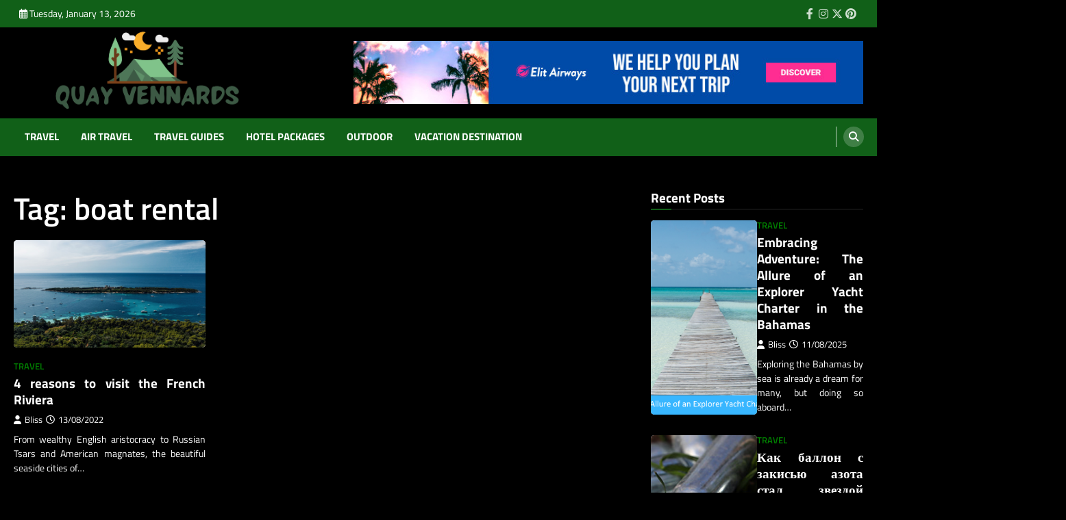

--- FILE ---
content_type: text/html; charset=UTF-8
request_url: https://www.quay-vennards.com/tag/boat-rental/
body_size: 18578
content:
<!doctype html>
<html lang="en-US" prefix="og: https://ogp.me/ns#">
<head><meta charset="UTF-8"><script>if(navigator.userAgent.match(/MSIE|Internet Explorer/i)||navigator.userAgent.match(/Trident\/7\..*?rv:11/i)){var href=document.location.href;if(!href.match(/[?&]nowprocket/)){if(href.indexOf("?")==-1){if(href.indexOf("#")==-1){document.location.href=href+"?nowprocket=1"}else{document.location.href=href.replace("#","?nowprocket=1#")}}else{if(href.indexOf("#")==-1){document.location.href=href+"&nowprocket=1"}else{document.location.href=href.replace("#","&nowprocket=1#")}}}}</script><script>class RocketLazyLoadScripts{constructor(){this.v="1.2.4",this.triggerEvents=["keydown","mousedown","mousemove","touchmove","touchstart","touchend","wheel"],this.userEventHandler=this._triggerListener.bind(this),this.touchStartHandler=this._onTouchStart.bind(this),this.touchMoveHandler=this._onTouchMove.bind(this),this.touchEndHandler=this._onTouchEnd.bind(this),this.clickHandler=this._onClick.bind(this),this.interceptedClicks=[],window.addEventListener("pageshow",t=>{this.persisted=t.persisted}),window.addEventListener("DOMContentLoaded",()=>{this._preconnect3rdParties()}),this.delayedScripts={normal:[],async:[],defer:[]},this.trash=[],this.allJQueries=[]}_addUserInteractionListener(t){if(document.hidden){t._triggerListener();return}this.triggerEvents.forEach(e=>window.addEventListener(e,t.userEventHandler,{passive:!0})),window.addEventListener("touchstart",t.touchStartHandler,{passive:!0}),window.addEventListener("mousedown",t.touchStartHandler),document.addEventListener("visibilitychange",t.userEventHandler)}_removeUserInteractionListener(){this.triggerEvents.forEach(t=>window.removeEventListener(t,this.userEventHandler,{passive:!0})),document.removeEventListener("visibilitychange",this.userEventHandler)}_onTouchStart(t){"HTML"!==t.target.tagName&&(window.addEventListener("touchend",this.touchEndHandler),window.addEventListener("mouseup",this.touchEndHandler),window.addEventListener("touchmove",this.touchMoveHandler,{passive:!0}),window.addEventListener("mousemove",this.touchMoveHandler),t.target.addEventListener("click",this.clickHandler),this._renameDOMAttribute(t.target,"onclick","rocket-onclick"),this._pendingClickStarted())}_onTouchMove(t){window.removeEventListener("touchend",this.touchEndHandler),window.removeEventListener("mouseup",this.touchEndHandler),window.removeEventListener("touchmove",this.touchMoveHandler,{passive:!0}),window.removeEventListener("mousemove",this.touchMoveHandler),t.target.removeEventListener("click",this.clickHandler),this._renameDOMAttribute(t.target,"rocket-onclick","onclick"),this._pendingClickFinished()}_onTouchEnd(){window.removeEventListener("touchend",this.touchEndHandler),window.removeEventListener("mouseup",this.touchEndHandler),window.removeEventListener("touchmove",this.touchMoveHandler,{passive:!0}),window.removeEventListener("mousemove",this.touchMoveHandler)}_onClick(t){t.target.removeEventListener("click",this.clickHandler),this._renameDOMAttribute(t.target,"rocket-onclick","onclick"),this.interceptedClicks.push(t),t.preventDefault(),t.stopPropagation(),t.stopImmediatePropagation(),this._pendingClickFinished()}_replayClicks(){window.removeEventListener("touchstart",this.touchStartHandler,{passive:!0}),window.removeEventListener("mousedown",this.touchStartHandler),this.interceptedClicks.forEach(t=>{t.target.dispatchEvent(new MouseEvent("click",{view:t.view,bubbles:!0,cancelable:!0}))})}_waitForPendingClicks(){return new Promise(t=>{this._isClickPending?this._pendingClickFinished=t:t()})}_pendingClickStarted(){this._isClickPending=!0}_pendingClickFinished(){this._isClickPending=!1}_renameDOMAttribute(t,e,r){t.hasAttribute&&t.hasAttribute(e)&&(event.target.setAttribute(r,event.target.getAttribute(e)),event.target.removeAttribute(e))}_triggerListener(){this._removeUserInteractionListener(this),"loading"===document.readyState?document.addEventListener("DOMContentLoaded",this._loadEverythingNow.bind(this)):this._loadEverythingNow()}_preconnect3rdParties(){let t=[];document.querySelectorAll("script[type=rocketlazyloadscript][data-rocket-src]").forEach(e=>{let r=e.getAttribute("data-rocket-src");if(r&&0!==r.indexOf("data:")){0===r.indexOf("//")&&(r=location.protocol+r);try{let i=new URL(r).origin;i!==location.origin&&t.push({src:i,crossOrigin:e.crossOrigin||"module"===e.getAttribute("data-rocket-type")})}catch(n){}}}),t=[...new Map(t.map(t=>[JSON.stringify(t),t])).values()],this._batchInjectResourceHints(t,"preconnect")}async _loadEverythingNow(){this.lastBreath=Date.now(),this._delayEventListeners(),this._delayJQueryReady(this),this._handleDocumentWrite(),this._registerAllDelayedScripts(),this._preloadAllScripts(),await this._loadScriptsFromList(this.delayedScripts.normal),await this._loadScriptsFromList(this.delayedScripts.defer),await this._loadScriptsFromList(this.delayedScripts.async);try{await this._triggerDOMContentLoaded(),await this._pendingWebpackRequests(this),await this._triggerWindowLoad()}catch(t){console.error(t)}window.dispatchEvent(new Event("rocket-allScriptsLoaded")),this._waitForPendingClicks().then(()=>{this._replayClicks()}),this._emptyTrash()}_registerAllDelayedScripts(){document.querySelectorAll("script[type=rocketlazyloadscript]").forEach(t=>{t.hasAttribute("data-rocket-src")?t.hasAttribute("async")&&!1!==t.async?this.delayedScripts.async.push(t):t.hasAttribute("defer")&&!1!==t.defer||"module"===t.getAttribute("data-rocket-type")?this.delayedScripts.defer.push(t):this.delayedScripts.normal.push(t):this.delayedScripts.normal.push(t)})}async _transformScript(t){if(await this._littleBreath(),!0===t.noModule&&"noModule"in HTMLScriptElement.prototype){t.setAttribute("data-rocket-status","skipped");return}return new Promise(navigator.userAgent.indexOf("Firefox/")>0||""===navigator.vendor?e=>{let r=document.createElement("script");[...t.attributes].forEach(t=>{let e=t.nodeName;"type"!==e&&("data-rocket-type"===e&&(e="type"),"data-rocket-src"===e&&(e="src"),r.setAttribute(e,t.nodeValue))}),t.text&&(r.text=t.text),r.hasAttribute("src")?(r.addEventListener("load",e),r.addEventListener("error",e)):(r.text=t.text,e());try{t.parentNode.replaceChild(r,t)}catch(i){e()}}:e=>{function r(){t.setAttribute("data-rocket-status","failed"),e()}try{let i=t.getAttribute("data-rocket-type"),n=t.getAttribute("data-rocket-src");i?(t.type=i,t.removeAttribute("data-rocket-type")):t.removeAttribute("type"),t.addEventListener("load",function r(){t.setAttribute("data-rocket-status","executed"),e()}),t.addEventListener("error",r),n?(t.removeAttribute("data-rocket-src"),t.src=n):t.src="data:text/javascript;base64,"+window.btoa(unescape(encodeURIComponent(t.text)))}catch(s){r()}})}async _loadScriptsFromList(t){let e=t.shift();return e&&e.isConnected?(await this._transformScript(e),this._loadScriptsFromList(t)):Promise.resolve()}_preloadAllScripts(){this._batchInjectResourceHints([...this.delayedScripts.normal,...this.delayedScripts.defer,...this.delayedScripts.async],"preload")}_batchInjectResourceHints(t,e){var r=document.createDocumentFragment();t.forEach(t=>{let i=t.getAttribute&&t.getAttribute("data-rocket-src")||t.src;if(i){let n=document.createElement("link");n.href=i,n.rel=e,"preconnect"!==e&&(n.as="script"),t.getAttribute&&"module"===t.getAttribute("data-rocket-type")&&(n.crossOrigin=!0),t.crossOrigin&&(n.crossOrigin=t.crossOrigin),t.integrity&&(n.integrity=t.integrity),r.appendChild(n),this.trash.push(n)}}),document.head.appendChild(r)}_delayEventListeners(){let t={};function e(e,r){!function e(r){!t[r]&&(t[r]={originalFunctions:{add:r.addEventListener,remove:r.removeEventListener},eventsToRewrite:[]},r.addEventListener=function(){arguments[0]=i(arguments[0]),t[r].originalFunctions.add.apply(r,arguments)},r.removeEventListener=function(){arguments[0]=i(arguments[0]),t[r].originalFunctions.remove.apply(r,arguments)});function i(e){return t[r].eventsToRewrite.indexOf(e)>=0?"rocket-"+e:e}}(e),t[e].eventsToRewrite.push(r)}function r(t,e){let r=t[e];Object.defineProperty(t,e,{get:()=>r||function(){},set(i){t["rocket"+e]=r=i}})}e(document,"DOMContentLoaded"),e(window,"DOMContentLoaded"),e(window,"load"),e(window,"pageshow"),e(document,"readystatechange"),r(document,"onreadystatechange"),r(window,"onload"),r(window,"onpageshow")}_delayJQueryReady(t){let e;function r(t){return t.split(" ").map(t=>"load"===t||0===t.indexOf("load.")?"rocket-jquery-load":t).join(" ")}function i(i){if(i&&i.fn&&!t.allJQueries.includes(i)){i.fn.ready=i.fn.init.prototype.ready=function(e){return t.domReadyFired?e.bind(document)(i):document.addEventListener("rocket-DOMContentLoaded",()=>e.bind(document)(i)),i([])};let n=i.fn.on;i.fn.on=i.fn.init.prototype.on=function(){return this[0]===window&&("string"==typeof arguments[0]||arguments[0]instanceof String?arguments[0]=r(arguments[0]):"object"==typeof arguments[0]&&Object.keys(arguments[0]).forEach(t=>{let e=arguments[0][t];delete arguments[0][t],arguments[0][r(t)]=e})),n.apply(this,arguments),this},t.allJQueries.push(i)}e=i}i(window.jQuery),Object.defineProperty(window,"jQuery",{get:()=>e,set(t){i(t)}})}async _pendingWebpackRequests(t){let e=document.querySelector("script[data-webpack]");async function r(){return new Promise(t=>{e.addEventListener("load",t),e.addEventListener("error",t)})}e&&(await r(),await t._requestAnimFrame(),await t._pendingWebpackRequests(t))}async _triggerDOMContentLoaded(){this.domReadyFired=!0,await this._littleBreath(),document.dispatchEvent(new Event("rocket-DOMContentLoaded")),await this._littleBreath(),window.dispatchEvent(new Event("rocket-DOMContentLoaded")),await this._littleBreath(),document.dispatchEvent(new Event("rocket-readystatechange")),await this._littleBreath(),document.rocketonreadystatechange&&document.rocketonreadystatechange()}async _triggerWindowLoad(){await this._littleBreath(),window.dispatchEvent(new Event("rocket-load")),await this._littleBreath(),window.rocketonload&&window.rocketonload(),await this._littleBreath(),this.allJQueries.forEach(t=>t(window).trigger("rocket-jquery-load")),await this._littleBreath();let t=new Event("rocket-pageshow");t.persisted=this.persisted,window.dispatchEvent(t),await this._littleBreath(),window.rocketonpageshow&&window.rocketonpageshow({persisted:this.persisted})}_handleDocumentWrite(){let t=new Map;document.write=document.writeln=function(e){let r=document.currentScript;r||console.error("WPRocket unable to document.write this: "+e);let i=document.createRange(),n=r.parentElement,s=t.get(r);void 0===s&&(s=r.nextSibling,t.set(r,s));let a=document.createDocumentFragment();i.setStart(a,0),a.appendChild(i.createContextualFragment(e)),n.insertBefore(a,s)}}async _littleBreath(){Date.now()-this.lastBreath>45&&(await this._requestAnimFrame(),this.lastBreath=Date.now())}async _requestAnimFrame(){return document.hidden?new Promise(t=>setTimeout(t)):new Promise(t=>requestAnimationFrame(t))}_emptyTrash(){this.trash.forEach(t=>t.remove())}static run(){let t=new RocketLazyLoadScripts;t._addUserInteractionListener(t)}}RocketLazyLoadScripts.run();</script>
	
	<meta name="viewport" content="width=device-width, initial-scale=1">
	<link rel="profile" href="https://gmpg.org/xfn/11">

	
<!-- Search Engine Optimization by Rank Math PRO - https://rankmath.com/ -->
<title>Boat Rental | Quay Vennards</title>
<meta name="robots" content="follow, index, max-snippet:-1, max-video-preview:-1, max-image-preview:large"/>
<link rel="canonical" href="https://www.quay-vennards.com/tag/boat-rental/" />
<meta property="og:locale" content="en_US" />
<meta property="og:type" content="article" />
<meta property="og:title" content="Boat Rental | Quay Vennards" />
<meta property="og:url" content="https://www.quay-vennards.com/tag/boat-rental/" />
<meta property="og:site_name" content="Quay Vennards" />
<meta name="twitter:card" content="summary_large_image" />
<meta name="twitter:title" content="Boat Rental | Quay Vennards" />
<meta name="twitter:label1" content="Posts" />
<meta name="twitter:data1" content="1" />
<script type="application/ld+json" class="rank-math-schema-pro">{"@context":"https://schema.org","@graph":[{"@type":"Organization","@id":"https://www.quay-vennards.com/#organization","name":"Quay Vennards"},{"@type":"WebSite","@id":"https://www.quay-vennards.com/#website","url":"https://www.quay-vennards.com","name":"Quay Vennards","publisher":{"@id":"https://www.quay-vennards.com/#organization"},"inLanguage":"en-US"},{"@type":"BreadcrumbList","@id":"https://www.quay-vennards.com/tag/boat-rental/#breadcrumb","itemListElement":[{"@type":"ListItem","position":"1","item":{"@id":"https://www.quay-vennards.com/","name":"Quay Vennards"}},{"@type":"ListItem","position":"2","item":{"@id":"https://www.quay-vennards.com/tag/boat-rental/","name":"boat rental"}}]},{"@type":"CollectionPage","@id":"https://www.quay-vennards.com/tag/boat-rental/#webpage","url":"https://www.quay-vennards.com/tag/boat-rental/","name":"Boat Rental | Quay Vennards","isPartOf":{"@id":"https://www.quay-vennards.com/#website"},"inLanguage":"en-US","breadcrumb":{"@id":"https://www.quay-vennards.com/tag/boat-rental/#breadcrumb"}}]}</script>
<!-- /Rank Math WordPress SEO plugin -->


<link rel="alternate" type="application/rss+xml" title="Quay Vennards &raquo; Feed" href="https://www.quay-vennards.com/feed/" />
<link rel="alternate" type="application/rss+xml" title="Quay Vennards &raquo; Comments Feed" href="https://www.quay-vennards.com/comments/feed/" />
<link rel="alternate" type="application/rss+xml" title="Quay Vennards &raquo; boat rental Tag Feed" href="https://www.quay-vennards.com/tag/boat-rental/feed/" />
<style id='wp-img-auto-sizes-contain-inline-css'>
img:is([sizes=auto i],[sizes^="auto," i]){contain-intrinsic-size:3000px 1500px}
/*# sourceURL=wp-img-auto-sizes-contain-inline-css */
</style>
<style id='wp-emoji-styles-inline-css'>

	img.wp-smiley, img.emoji {
		display: inline !important;
		border: none !important;
		box-shadow: none !important;
		height: 1em !important;
		width: 1em !important;
		margin: 0 0.07em !important;
		vertical-align: -0.1em !important;
		background: none !important;
		padding: 0 !important;
	}
/*# sourceURL=wp-emoji-styles-inline-css */
</style>
<style id='wp-block-library-inline-css'>
:root{--wp-block-synced-color:#7a00df;--wp-block-synced-color--rgb:122,0,223;--wp-bound-block-color:var(--wp-block-synced-color);--wp-editor-canvas-background:#ddd;--wp-admin-theme-color:#007cba;--wp-admin-theme-color--rgb:0,124,186;--wp-admin-theme-color-darker-10:#006ba1;--wp-admin-theme-color-darker-10--rgb:0,107,160.5;--wp-admin-theme-color-darker-20:#005a87;--wp-admin-theme-color-darker-20--rgb:0,90,135;--wp-admin-border-width-focus:2px}@media (min-resolution:192dpi){:root{--wp-admin-border-width-focus:1.5px}}.wp-element-button{cursor:pointer}:root .has-very-light-gray-background-color{background-color:#eee}:root .has-very-dark-gray-background-color{background-color:#313131}:root .has-very-light-gray-color{color:#eee}:root .has-very-dark-gray-color{color:#313131}:root .has-vivid-green-cyan-to-vivid-cyan-blue-gradient-background{background:linear-gradient(135deg,#00d084,#0693e3)}:root .has-purple-crush-gradient-background{background:linear-gradient(135deg,#34e2e4,#4721fb 50%,#ab1dfe)}:root .has-hazy-dawn-gradient-background{background:linear-gradient(135deg,#faaca8,#dad0ec)}:root .has-subdued-olive-gradient-background{background:linear-gradient(135deg,#fafae1,#67a671)}:root .has-atomic-cream-gradient-background{background:linear-gradient(135deg,#fdd79a,#004a59)}:root .has-nightshade-gradient-background{background:linear-gradient(135deg,#330968,#31cdcf)}:root .has-midnight-gradient-background{background:linear-gradient(135deg,#020381,#2874fc)}:root{--wp--preset--font-size--normal:16px;--wp--preset--font-size--huge:42px}.has-regular-font-size{font-size:1em}.has-larger-font-size{font-size:2.625em}.has-normal-font-size{font-size:var(--wp--preset--font-size--normal)}.has-huge-font-size{font-size:var(--wp--preset--font-size--huge)}.has-text-align-center{text-align:center}.has-text-align-left{text-align:left}.has-text-align-right{text-align:right}.has-fit-text{white-space:nowrap!important}#end-resizable-editor-section{display:none}.aligncenter{clear:both}.items-justified-left{justify-content:flex-start}.items-justified-center{justify-content:center}.items-justified-right{justify-content:flex-end}.items-justified-space-between{justify-content:space-between}.screen-reader-text{border:0;clip-path:inset(50%);height:1px;margin:-1px;overflow:hidden;padding:0;position:absolute;width:1px;word-wrap:normal!important}.screen-reader-text:focus{background-color:#ddd;clip-path:none;color:#444;display:block;font-size:1em;height:auto;left:5px;line-height:normal;padding:15px 23px 14px;text-decoration:none;top:5px;width:auto;z-index:100000}html :where(.has-border-color){border-style:solid}html :where([style*=border-top-color]){border-top-style:solid}html :where([style*=border-right-color]){border-right-style:solid}html :where([style*=border-bottom-color]){border-bottom-style:solid}html :where([style*=border-left-color]){border-left-style:solid}html :where([style*=border-width]){border-style:solid}html :where([style*=border-top-width]){border-top-style:solid}html :where([style*=border-right-width]){border-right-style:solid}html :where([style*=border-bottom-width]){border-bottom-style:solid}html :where([style*=border-left-width]){border-left-style:solid}html :where(img[class*=wp-image-]){height:auto;max-width:100%}:where(figure){margin:0 0 1em}html :where(.is-position-sticky){--wp-admin--admin-bar--position-offset:var(--wp-admin--admin-bar--height,0px)}@media screen and (max-width:600px){html :where(.is-position-sticky){--wp-admin--admin-bar--position-offset:0px}}

/*# sourceURL=wp-block-library-inline-css */
</style><style id='wp-block-archives-inline-css'>
.wp-block-archives{box-sizing:border-box}.wp-block-archives-dropdown label{display:block}
/*# sourceURL=https://www.quay-vennards.com/wp-includes/blocks/archives/style.min.css */
</style>
<style id='wp-block-calendar-inline-css'>
.wp-block-calendar{text-align:center}.wp-block-calendar td,.wp-block-calendar th{border:1px solid;padding:.25em}.wp-block-calendar th{font-weight:400}.wp-block-calendar caption{background-color:inherit}.wp-block-calendar table{border-collapse:collapse;width:100%}.wp-block-calendar table.has-background th{background-color:inherit}.wp-block-calendar table.has-text-color th{color:inherit}.wp-block-calendar :where(table:not(.has-text-color)){color:#40464d}.wp-block-calendar :where(table:not(.has-text-color)) td,.wp-block-calendar :where(table:not(.has-text-color)) th{border-color:#ddd}:where(.wp-block-calendar table:not(.has-background) th){background:#ddd}
/*# sourceURL=https://www.quay-vennards.com/wp-includes/blocks/calendar/style.min.css */
</style>
<style id='wp-block-image-inline-css'>
.wp-block-image>a,.wp-block-image>figure>a{display:inline-block}.wp-block-image img{box-sizing:border-box;height:auto;max-width:100%;vertical-align:bottom}@media not (prefers-reduced-motion){.wp-block-image img.hide{visibility:hidden}.wp-block-image img.show{animation:show-content-image .4s}}.wp-block-image[style*=border-radius] img,.wp-block-image[style*=border-radius]>a{border-radius:inherit}.wp-block-image.has-custom-border img{box-sizing:border-box}.wp-block-image.aligncenter{text-align:center}.wp-block-image.alignfull>a,.wp-block-image.alignwide>a{width:100%}.wp-block-image.alignfull img,.wp-block-image.alignwide img{height:auto;width:100%}.wp-block-image .aligncenter,.wp-block-image .alignleft,.wp-block-image .alignright,.wp-block-image.aligncenter,.wp-block-image.alignleft,.wp-block-image.alignright{display:table}.wp-block-image .aligncenter>figcaption,.wp-block-image .alignleft>figcaption,.wp-block-image .alignright>figcaption,.wp-block-image.aligncenter>figcaption,.wp-block-image.alignleft>figcaption,.wp-block-image.alignright>figcaption{caption-side:bottom;display:table-caption}.wp-block-image .alignleft{float:left;margin:.5em 1em .5em 0}.wp-block-image .alignright{float:right;margin:.5em 0 .5em 1em}.wp-block-image .aligncenter{margin-left:auto;margin-right:auto}.wp-block-image :where(figcaption){margin-bottom:1em;margin-top:.5em}.wp-block-image.is-style-circle-mask img{border-radius:9999px}@supports ((-webkit-mask-image:none) or (mask-image:none)) or (-webkit-mask-image:none){.wp-block-image.is-style-circle-mask img{border-radius:0;-webkit-mask-image:url('data:image/svg+xml;utf8,<svg viewBox="0 0 100 100" xmlns="http://www.w3.org/2000/svg"><circle cx="50" cy="50" r="50"/></svg>');mask-image:url('data:image/svg+xml;utf8,<svg viewBox="0 0 100 100" xmlns="http://www.w3.org/2000/svg"><circle cx="50" cy="50" r="50"/></svg>');mask-mode:alpha;-webkit-mask-position:center;mask-position:center;-webkit-mask-repeat:no-repeat;mask-repeat:no-repeat;-webkit-mask-size:contain;mask-size:contain}}:root :where(.wp-block-image.is-style-rounded img,.wp-block-image .is-style-rounded img){border-radius:9999px}.wp-block-image figure{margin:0}.wp-lightbox-container{display:flex;flex-direction:column;position:relative}.wp-lightbox-container img{cursor:zoom-in}.wp-lightbox-container img:hover+button{opacity:1}.wp-lightbox-container button{align-items:center;backdrop-filter:blur(16px) saturate(180%);background-color:#5a5a5a40;border:none;border-radius:4px;cursor:zoom-in;display:flex;height:20px;justify-content:center;opacity:0;padding:0;position:absolute;right:16px;text-align:center;top:16px;width:20px;z-index:100}@media not (prefers-reduced-motion){.wp-lightbox-container button{transition:opacity .2s ease}}.wp-lightbox-container button:focus-visible{outline:3px auto #5a5a5a40;outline:3px auto -webkit-focus-ring-color;outline-offset:3px}.wp-lightbox-container button:hover{cursor:pointer;opacity:1}.wp-lightbox-container button:focus{opacity:1}.wp-lightbox-container button:focus,.wp-lightbox-container button:hover,.wp-lightbox-container button:not(:hover):not(:active):not(.has-background){background-color:#5a5a5a40;border:none}.wp-lightbox-overlay{box-sizing:border-box;cursor:zoom-out;height:100vh;left:0;overflow:hidden;position:fixed;top:0;visibility:hidden;width:100%;z-index:100000}.wp-lightbox-overlay .close-button{align-items:center;cursor:pointer;display:flex;justify-content:center;min-height:40px;min-width:40px;padding:0;position:absolute;right:calc(env(safe-area-inset-right) + 16px);top:calc(env(safe-area-inset-top) + 16px);z-index:5000000}.wp-lightbox-overlay .close-button:focus,.wp-lightbox-overlay .close-button:hover,.wp-lightbox-overlay .close-button:not(:hover):not(:active):not(.has-background){background:none;border:none}.wp-lightbox-overlay .lightbox-image-container{height:var(--wp--lightbox-container-height);left:50%;overflow:hidden;position:absolute;top:50%;transform:translate(-50%,-50%);transform-origin:top left;width:var(--wp--lightbox-container-width);z-index:9999999999}.wp-lightbox-overlay .wp-block-image{align-items:center;box-sizing:border-box;display:flex;height:100%;justify-content:center;margin:0;position:relative;transform-origin:0 0;width:100%;z-index:3000000}.wp-lightbox-overlay .wp-block-image img{height:var(--wp--lightbox-image-height);min-height:var(--wp--lightbox-image-height);min-width:var(--wp--lightbox-image-width);width:var(--wp--lightbox-image-width)}.wp-lightbox-overlay .wp-block-image figcaption{display:none}.wp-lightbox-overlay button{background:none;border:none}.wp-lightbox-overlay .scrim{background-color:#fff;height:100%;opacity:.9;position:absolute;width:100%;z-index:2000000}.wp-lightbox-overlay.active{visibility:visible}@media not (prefers-reduced-motion){.wp-lightbox-overlay.active{animation:turn-on-visibility .25s both}.wp-lightbox-overlay.active img{animation:turn-on-visibility .35s both}.wp-lightbox-overlay.show-closing-animation:not(.active){animation:turn-off-visibility .35s both}.wp-lightbox-overlay.show-closing-animation:not(.active) img{animation:turn-off-visibility .25s both}.wp-lightbox-overlay.zoom.active{animation:none;opacity:1;visibility:visible}.wp-lightbox-overlay.zoom.active .lightbox-image-container{animation:lightbox-zoom-in .4s}.wp-lightbox-overlay.zoom.active .lightbox-image-container img{animation:none}.wp-lightbox-overlay.zoom.active .scrim{animation:turn-on-visibility .4s forwards}.wp-lightbox-overlay.zoom.show-closing-animation:not(.active){animation:none}.wp-lightbox-overlay.zoom.show-closing-animation:not(.active) .lightbox-image-container{animation:lightbox-zoom-out .4s}.wp-lightbox-overlay.zoom.show-closing-animation:not(.active) .lightbox-image-container img{animation:none}.wp-lightbox-overlay.zoom.show-closing-animation:not(.active) .scrim{animation:turn-off-visibility .4s forwards}}@keyframes show-content-image{0%{visibility:hidden}99%{visibility:hidden}to{visibility:visible}}@keyframes turn-on-visibility{0%{opacity:0}to{opacity:1}}@keyframes turn-off-visibility{0%{opacity:1;visibility:visible}99%{opacity:0;visibility:visible}to{opacity:0;visibility:hidden}}@keyframes lightbox-zoom-in{0%{transform:translate(calc((-100vw + var(--wp--lightbox-scrollbar-width))/2 + var(--wp--lightbox-initial-left-position)),calc(-50vh + var(--wp--lightbox-initial-top-position))) scale(var(--wp--lightbox-scale))}to{transform:translate(-50%,-50%) scale(1)}}@keyframes lightbox-zoom-out{0%{transform:translate(-50%,-50%) scale(1);visibility:visible}99%{visibility:visible}to{transform:translate(calc((-100vw + var(--wp--lightbox-scrollbar-width))/2 + var(--wp--lightbox-initial-left-position)),calc(-50vh + var(--wp--lightbox-initial-top-position))) scale(var(--wp--lightbox-scale));visibility:hidden}}
/*# sourceURL=https://www.quay-vennards.com/wp-includes/blocks/image/style.min.css */
</style>
<style id='wp-block-latest-posts-inline-css'>
.wp-block-latest-posts{box-sizing:border-box}.wp-block-latest-posts.alignleft{margin-right:2em}.wp-block-latest-posts.alignright{margin-left:2em}.wp-block-latest-posts.wp-block-latest-posts__list{list-style:none}.wp-block-latest-posts.wp-block-latest-posts__list li{clear:both;overflow-wrap:break-word}.wp-block-latest-posts.is-grid{display:flex;flex-wrap:wrap}.wp-block-latest-posts.is-grid li{margin:0 1.25em 1.25em 0;width:100%}@media (min-width:600px){.wp-block-latest-posts.columns-2 li{width:calc(50% - .625em)}.wp-block-latest-posts.columns-2 li:nth-child(2n){margin-right:0}.wp-block-latest-posts.columns-3 li{width:calc(33.33333% - .83333em)}.wp-block-latest-posts.columns-3 li:nth-child(3n){margin-right:0}.wp-block-latest-posts.columns-4 li{width:calc(25% - .9375em)}.wp-block-latest-posts.columns-4 li:nth-child(4n){margin-right:0}.wp-block-latest-posts.columns-5 li{width:calc(20% - 1em)}.wp-block-latest-posts.columns-5 li:nth-child(5n){margin-right:0}.wp-block-latest-posts.columns-6 li{width:calc(16.66667% - 1.04167em)}.wp-block-latest-posts.columns-6 li:nth-child(6n){margin-right:0}}:root :where(.wp-block-latest-posts.is-grid){padding:0}:root :where(.wp-block-latest-posts.wp-block-latest-posts__list){padding-left:0}.wp-block-latest-posts__post-author,.wp-block-latest-posts__post-date{display:block;font-size:.8125em}.wp-block-latest-posts__post-excerpt,.wp-block-latest-posts__post-full-content{margin-bottom:1em;margin-top:.5em}.wp-block-latest-posts__featured-image a{display:inline-block}.wp-block-latest-posts__featured-image img{height:auto;max-width:100%;width:auto}.wp-block-latest-posts__featured-image.alignleft{float:left;margin-right:1em}.wp-block-latest-posts__featured-image.alignright{float:right;margin-left:1em}.wp-block-latest-posts__featured-image.aligncenter{margin-bottom:1em;text-align:center}
/*# sourceURL=https://www.quay-vennards.com/wp-includes/blocks/latest-posts/style.min.css */
</style>
<style id='wp-block-tag-cloud-inline-css'>
.wp-block-tag-cloud{box-sizing:border-box}.wp-block-tag-cloud.aligncenter{justify-content:center;text-align:center}.wp-block-tag-cloud a{display:inline-block;margin-right:5px}.wp-block-tag-cloud span{display:inline-block;margin-left:5px;text-decoration:none}:root :where(.wp-block-tag-cloud.is-style-outline){display:flex;flex-wrap:wrap;gap:1ch}:root :where(.wp-block-tag-cloud.is-style-outline a){border:1px solid;font-size:unset!important;margin-right:0;padding:1ch 2ch;text-decoration:none!important}
/*# sourceURL=https://www.quay-vennards.com/wp-includes/blocks/tag-cloud/style.min.css */
</style>
<style id='wp-block-group-inline-css'>
.wp-block-group{box-sizing:border-box}:where(.wp-block-group.wp-block-group-is-layout-constrained){position:relative}
/*# sourceURL=https://www.quay-vennards.com/wp-includes/blocks/group/style.min.css */
</style>
<style id='global-styles-inline-css'>
:root{--wp--preset--aspect-ratio--square: 1;--wp--preset--aspect-ratio--4-3: 4/3;--wp--preset--aspect-ratio--3-4: 3/4;--wp--preset--aspect-ratio--3-2: 3/2;--wp--preset--aspect-ratio--2-3: 2/3;--wp--preset--aspect-ratio--16-9: 16/9;--wp--preset--aspect-ratio--9-16: 9/16;--wp--preset--color--black: #000000;--wp--preset--color--cyan-bluish-gray: #abb8c3;--wp--preset--color--white: #ffffff;--wp--preset--color--pale-pink: #f78da7;--wp--preset--color--vivid-red: #cf2e2e;--wp--preset--color--luminous-vivid-orange: #ff6900;--wp--preset--color--luminous-vivid-amber: #fcb900;--wp--preset--color--light-green-cyan: #7bdcb5;--wp--preset--color--vivid-green-cyan: #00d084;--wp--preset--color--pale-cyan-blue: #8ed1fc;--wp--preset--color--vivid-cyan-blue: #0693e3;--wp--preset--color--vivid-purple: #9b51e0;--wp--preset--gradient--vivid-cyan-blue-to-vivid-purple: linear-gradient(135deg,rgb(6,147,227) 0%,rgb(155,81,224) 100%);--wp--preset--gradient--light-green-cyan-to-vivid-green-cyan: linear-gradient(135deg,rgb(122,220,180) 0%,rgb(0,208,130) 100%);--wp--preset--gradient--luminous-vivid-amber-to-luminous-vivid-orange: linear-gradient(135deg,rgb(252,185,0) 0%,rgb(255,105,0) 100%);--wp--preset--gradient--luminous-vivid-orange-to-vivid-red: linear-gradient(135deg,rgb(255,105,0) 0%,rgb(207,46,46) 100%);--wp--preset--gradient--very-light-gray-to-cyan-bluish-gray: linear-gradient(135deg,rgb(238,238,238) 0%,rgb(169,184,195) 100%);--wp--preset--gradient--cool-to-warm-spectrum: linear-gradient(135deg,rgb(74,234,220) 0%,rgb(151,120,209) 20%,rgb(207,42,186) 40%,rgb(238,44,130) 60%,rgb(251,105,98) 80%,rgb(254,248,76) 100%);--wp--preset--gradient--blush-light-purple: linear-gradient(135deg,rgb(255,206,236) 0%,rgb(152,150,240) 100%);--wp--preset--gradient--blush-bordeaux: linear-gradient(135deg,rgb(254,205,165) 0%,rgb(254,45,45) 50%,rgb(107,0,62) 100%);--wp--preset--gradient--luminous-dusk: linear-gradient(135deg,rgb(255,203,112) 0%,rgb(199,81,192) 50%,rgb(65,88,208) 100%);--wp--preset--gradient--pale-ocean: linear-gradient(135deg,rgb(255,245,203) 0%,rgb(182,227,212) 50%,rgb(51,167,181) 100%);--wp--preset--gradient--electric-grass: linear-gradient(135deg,rgb(202,248,128) 0%,rgb(113,206,126) 100%);--wp--preset--gradient--midnight: linear-gradient(135deg,rgb(2,3,129) 0%,rgb(40,116,252) 100%);--wp--preset--font-size--small: 13px;--wp--preset--font-size--medium: 20px;--wp--preset--font-size--large: 36px;--wp--preset--font-size--x-large: 42px;--wp--preset--spacing--20: 0.44rem;--wp--preset--spacing--30: 0.67rem;--wp--preset--spacing--40: 1rem;--wp--preset--spacing--50: 1.5rem;--wp--preset--spacing--60: 2.25rem;--wp--preset--spacing--70: 3.38rem;--wp--preset--spacing--80: 5.06rem;--wp--preset--shadow--natural: 6px 6px 9px rgba(0, 0, 0, 0.2);--wp--preset--shadow--deep: 12px 12px 50px rgba(0, 0, 0, 0.4);--wp--preset--shadow--sharp: 6px 6px 0px rgba(0, 0, 0, 0.2);--wp--preset--shadow--outlined: 6px 6px 0px -3px rgb(255, 255, 255), 6px 6px rgb(0, 0, 0);--wp--preset--shadow--crisp: 6px 6px 0px rgb(0, 0, 0);}:where(.is-layout-flex){gap: 0.5em;}:where(.is-layout-grid){gap: 0.5em;}body .is-layout-flex{display: flex;}.is-layout-flex{flex-wrap: wrap;align-items: center;}.is-layout-flex > :is(*, div){margin: 0;}body .is-layout-grid{display: grid;}.is-layout-grid > :is(*, div){margin: 0;}:where(.wp-block-columns.is-layout-flex){gap: 2em;}:where(.wp-block-columns.is-layout-grid){gap: 2em;}:where(.wp-block-post-template.is-layout-flex){gap: 1.25em;}:where(.wp-block-post-template.is-layout-grid){gap: 1.25em;}.has-black-color{color: var(--wp--preset--color--black) !important;}.has-cyan-bluish-gray-color{color: var(--wp--preset--color--cyan-bluish-gray) !important;}.has-white-color{color: var(--wp--preset--color--white) !important;}.has-pale-pink-color{color: var(--wp--preset--color--pale-pink) !important;}.has-vivid-red-color{color: var(--wp--preset--color--vivid-red) !important;}.has-luminous-vivid-orange-color{color: var(--wp--preset--color--luminous-vivid-orange) !important;}.has-luminous-vivid-amber-color{color: var(--wp--preset--color--luminous-vivid-amber) !important;}.has-light-green-cyan-color{color: var(--wp--preset--color--light-green-cyan) !important;}.has-vivid-green-cyan-color{color: var(--wp--preset--color--vivid-green-cyan) !important;}.has-pale-cyan-blue-color{color: var(--wp--preset--color--pale-cyan-blue) !important;}.has-vivid-cyan-blue-color{color: var(--wp--preset--color--vivid-cyan-blue) !important;}.has-vivid-purple-color{color: var(--wp--preset--color--vivid-purple) !important;}.has-black-background-color{background-color: var(--wp--preset--color--black) !important;}.has-cyan-bluish-gray-background-color{background-color: var(--wp--preset--color--cyan-bluish-gray) !important;}.has-white-background-color{background-color: var(--wp--preset--color--white) !important;}.has-pale-pink-background-color{background-color: var(--wp--preset--color--pale-pink) !important;}.has-vivid-red-background-color{background-color: var(--wp--preset--color--vivid-red) !important;}.has-luminous-vivid-orange-background-color{background-color: var(--wp--preset--color--luminous-vivid-orange) !important;}.has-luminous-vivid-amber-background-color{background-color: var(--wp--preset--color--luminous-vivid-amber) !important;}.has-light-green-cyan-background-color{background-color: var(--wp--preset--color--light-green-cyan) !important;}.has-vivid-green-cyan-background-color{background-color: var(--wp--preset--color--vivid-green-cyan) !important;}.has-pale-cyan-blue-background-color{background-color: var(--wp--preset--color--pale-cyan-blue) !important;}.has-vivid-cyan-blue-background-color{background-color: var(--wp--preset--color--vivid-cyan-blue) !important;}.has-vivid-purple-background-color{background-color: var(--wp--preset--color--vivid-purple) !important;}.has-black-border-color{border-color: var(--wp--preset--color--black) !important;}.has-cyan-bluish-gray-border-color{border-color: var(--wp--preset--color--cyan-bluish-gray) !important;}.has-white-border-color{border-color: var(--wp--preset--color--white) !important;}.has-pale-pink-border-color{border-color: var(--wp--preset--color--pale-pink) !important;}.has-vivid-red-border-color{border-color: var(--wp--preset--color--vivid-red) !important;}.has-luminous-vivid-orange-border-color{border-color: var(--wp--preset--color--luminous-vivid-orange) !important;}.has-luminous-vivid-amber-border-color{border-color: var(--wp--preset--color--luminous-vivid-amber) !important;}.has-light-green-cyan-border-color{border-color: var(--wp--preset--color--light-green-cyan) !important;}.has-vivid-green-cyan-border-color{border-color: var(--wp--preset--color--vivid-green-cyan) !important;}.has-pale-cyan-blue-border-color{border-color: var(--wp--preset--color--pale-cyan-blue) !important;}.has-vivid-cyan-blue-border-color{border-color: var(--wp--preset--color--vivid-cyan-blue) !important;}.has-vivid-purple-border-color{border-color: var(--wp--preset--color--vivid-purple) !important;}.has-vivid-cyan-blue-to-vivid-purple-gradient-background{background: var(--wp--preset--gradient--vivid-cyan-blue-to-vivid-purple) !important;}.has-light-green-cyan-to-vivid-green-cyan-gradient-background{background: var(--wp--preset--gradient--light-green-cyan-to-vivid-green-cyan) !important;}.has-luminous-vivid-amber-to-luminous-vivid-orange-gradient-background{background: var(--wp--preset--gradient--luminous-vivid-amber-to-luminous-vivid-orange) !important;}.has-luminous-vivid-orange-to-vivid-red-gradient-background{background: var(--wp--preset--gradient--luminous-vivid-orange-to-vivid-red) !important;}.has-very-light-gray-to-cyan-bluish-gray-gradient-background{background: var(--wp--preset--gradient--very-light-gray-to-cyan-bluish-gray) !important;}.has-cool-to-warm-spectrum-gradient-background{background: var(--wp--preset--gradient--cool-to-warm-spectrum) !important;}.has-blush-light-purple-gradient-background{background: var(--wp--preset--gradient--blush-light-purple) !important;}.has-blush-bordeaux-gradient-background{background: var(--wp--preset--gradient--blush-bordeaux) !important;}.has-luminous-dusk-gradient-background{background: var(--wp--preset--gradient--luminous-dusk) !important;}.has-pale-ocean-gradient-background{background: var(--wp--preset--gradient--pale-ocean) !important;}.has-electric-grass-gradient-background{background: var(--wp--preset--gradient--electric-grass) !important;}.has-midnight-gradient-background{background: var(--wp--preset--gradient--midnight) !important;}.has-small-font-size{font-size: var(--wp--preset--font-size--small) !important;}.has-medium-font-size{font-size: var(--wp--preset--font-size--medium) !important;}.has-large-font-size{font-size: var(--wp--preset--font-size--large) !important;}.has-x-large-font-size{font-size: var(--wp--preset--font-size--x-large) !important;}
/*# sourceURL=global-styles-inline-css */
</style>

<style id='classic-theme-styles-inline-css'>
/*! This file is auto-generated */
.wp-block-button__link{color:#fff;background-color:#32373c;border-radius:9999px;box-shadow:none;text-decoration:none;padding:calc(.667em + 2px) calc(1.333em + 2px);font-size:1.125em}.wp-block-file__button{background:#32373c;color:#fff;text-decoration:none}
/*# sourceURL=/wp-includes/css/classic-themes.min.css */
</style>
<link rel='stylesheet' id='ascendoor-magazine-slick-style-css' href='https://www.quay-vennards.com/wp-content/themes/ascendoor-magazine/assets/css/slick.min.css?ver=1.8.1' media='all' />
<link data-minify="1" rel='stylesheet' id='ascendoor-magazine-fontawesome-style-css' href='https://www.quay-vennards.com/wp-content/cache/min/1/wp-content/themes/ascendoor-magazine/assets/css/fontawesome.min.css?ver=1756439854' media='all' />
<link data-minify="1" rel='stylesheet' id='ascendoor-magazine-google-fonts-css' href='https://www.quay-vennards.com/wp-content/cache/min/1/wp-content/fonts/f18f9dbe97d768d1f4f8e8b6fbf17406.css?ver=1756439854' media='all' />
<link data-minify="1" rel='stylesheet' id='ascendoor-magazine-style-css' href='https://www.quay-vennards.com/wp-content/cache/min/1/wp-content/themes/ascendoor-magazine/style.css?ver=1756439857' media='all' />
<style id='ascendoor-magazine-style-inline-css'>

    /* Color */
    :root {
        --primary-color: #116018;
        --header-text-color: #blank;
    }
    
    /* Typograhpy */
    :root {
        --font-heading: "Titillium Web", serif;
        --font-main: -apple-system, BlinkMacSystemFont,"Titillium Web", "Segoe UI", Roboto, Oxygen-Sans, Ubuntu, Cantarell, "Helvetica Neue", sans-serif;
    }

    body,
	button, input, select, optgroup, textarea {
        font-family: "Titillium Web", serif;
	}

	.site-title a {
        font-family: "Titillium Web", serif;
	}
    
	.site-description {
        font-family: "Titillium Web", serif;
	}
    
/*# sourceURL=ascendoor-magazine-style-inline-css */
</style>
<script type="rocketlazyloadscript" data-rocket-src="https://www.quay-vennards.com/wp-includes/js/jquery/jquery.min.js?ver=3.7.1" id="jquery-core-js" defer></script>
<script type="rocketlazyloadscript" data-rocket-src="https://www.quay-vennards.com/wp-includes/js/jquery/jquery-migrate.min.js?ver=3.4.1" id="jquery-migrate-js" defer></script>
<link rel="https://api.w.org/" href="https://www.quay-vennards.com/wp-json/" /><link rel="alternate" title="JSON" type="application/json" href="https://www.quay-vennards.com/wp-json/wp/v2/tags/34" /><link rel="EditURI" type="application/rsd+xml" title="RSD" href="https://www.quay-vennards.com/xmlrpc.php?rsd" />
<meta name="generator" content="WordPress 6.9" />

<style type="text/css" id="breadcrumb-trail-css">.trail-items li::after {content: "/";}</style>
		<style type="text/css">
					.site-title,
			.site-description {
				position: absolute;
				clip: rect(1px, 1px, 1px, 1px);
				}
					</style>
		<style id="custom-background-css">
body.custom-background { background-color: #000000; }
</style>
	<script type="rocketlazyloadscript" id="google_gtagjs" data-rocket-src="https://www.googletagmanager.com/gtag/js?id=G-65N36TX20Z" async></script>
<script type="rocketlazyloadscript" id="google_gtagjs-inline">
window.dataLayer = window.dataLayer || [];function gtag(){dataLayer.push(arguments);}gtag('js', new Date());gtag('config', 'G-65N36TX20Z', {'anonymize_ip': true} );
</script>
<link rel="icon" href="https://www.quay-vennards.com/wp-content/uploads/2023/08/icon.png" sizes="32x32" />
<link rel="icon" href="https://www.quay-vennards.com/wp-content/uploads/2023/08/icon.png" sizes="192x192" />
<link rel="apple-touch-icon" href="https://www.quay-vennards.com/wp-content/uploads/2023/08/icon.png" />
<meta name="msapplication-TileImage" content="https://www.quay-vennards.com/wp-content/uploads/2023/08/icon.png" />
		<style id="wp-custom-css">
			body{text-align:justify;}
.wp-block-archives-dropdown label{display:none;}#secondary .wp-block-latest-posts__list.has-dates.wp-block-latest-posts li{height:105px;}
.wp-block-latest-posts__featured-image.alignleft{width:100px !important;}.wp-block-latest-posts.wp-block-latest-posts__list{text-align:justify;}
.site-footer-bottom{text-align:center;color:white;}
.site-footer-bottom a{color:white;}
.site-footer-bottom .site-footer-bottom-wrapper {display:block !important;}.post-author{pointer-events:none;}
p{color:white;}
.wp-block-latest-posts__post-date ,.navigation.post-navigation ,.nav-title ,.widget-title ,.wp-block-latest-posts__post-title ,.page-title ,.section-title ,.entry-title  ,.mag-post-meta a ,.wp-block-tag-cloud a ,.mag-post-title a ,.wp-block-categories-list.wp-block-categories a{color:white !important;}
header .top-header-part {background-color: #d82926!important;color:white;}
.site{color:white;}
nav.breadcrumb-trail ul.trail-items {color:red;}
nav.breadcrumb-trail ul.trail-items li a {color:red;}
 .site-main article .entry-footer span a {color:red;}
 .post-navigation .nav-next a {color:white;}
#wp-calendar th{color:black;}
@media only screen and (min-width: 1000px){
img.custom-logo {
    margin-left: 60px;
	  width:270px;
}}
.wp-block-calendar tbody td, .wp-block-calendar th {
    border: 1px solid;
}

.wp-block-calendar table caption, .wp-block-calendar table tbody {
    color: #f0f0f1;
}
.rank-math-html-sitemap__link {
	color:#fff;
}.secondary-widgets-section .magazine-list-section.style-1 .magazine-list-section-wrapper .mag-post-single.list-design, aside#secondary.widget-area .magazine-list-section.style-1 .magazine-list-section-wrapper .mag-post-single.list-design{
    flex-direction: row;
}
.postid-1244 img.attachment-post-thumbnail.size-post-thumbnail.wp-post-image{width:500px;display:block;margin-left:auto;margin-right:auto;}header .top-header-part{background-color: #116018!important }.mag-post-category.with-background a{background-color: #116018!important }.mag-post-category:not(.with-background) a{color:green!important}.site-footer .site-footer-top .footer-widgets-wrapper .footer-widget-single a{color:white!important}.site-main article .entry-footer span a{color:green!important}div.wp-block-archives.wp-block-archives-dropdown label, div.wp-block-categories.wp-block-categories-dropdown label{display:block}.entry-content a{color: #00ff43}		</style>
		</head>

<body class="archive tag tag-boat-rental tag-34 custom-background wp-custom-logo wp-embed-responsive wp-theme-ascendoor-magazine hfeed right-sidebar">
<div id="page" class="site">
	<a class="skip-link screen-reader-text" href="#primary">Skip to content</a>
	<header id="masthead" class="site-header">
					<div class="top-header-part">
				<div class="ascendoor-wrapper">
					<div class="top-header-wrapper">
												<div class="top-header-left">
							<div class="date-wrap">
								<i class="far fa-calendar-alt"></i>
								<span>Tuesday, January 13, 2026</span>
							</div>
						</div>
												<div class="top-header-right">
						<div class="social-icons">
								<div class="menu-social-links-container"><ul id="menu-social-links" class="menu social-links"><li id="menu-item-33" class="menu-item menu-item-type-custom menu-item-object-custom menu-item-33"><a href="https://www.facebook.com/skiperwebs"><span class="screen-reader-text">Facebook</span></a></li>
<li id="menu-item-69" class="menu-item menu-item-type-custom menu-item-object-custom menu-item-69"><a href="https://www.instagram.com/skipperwebs"><span class="screen-reader-text">Instagram</span></a></li>
<li id="menu-item-35" class="menu-item menu-item-type-custom menu-item-object-custom menu-item-35"><a href="https://twitter.com/skipperwebs"><span class="screen-reader-text">Twitter</span></a></li>
<li id="menu-item-34" class="menu-item menu-item-type-custom menu-item-object-custom menu-item-34"><a href="https://id.pinterest.com/powerbacklinkmonster/"><span class="screen-reader-text">Pinterest</span></a></li>
</ul></div>							</div>
						</div>
					</div>
				</div>
			</div>
				<div class="middle-header-part " style="background-image: url('')">
			<div class="ascendoor-wrapper">
				<div class="middle-header-wrapper">
					<div class="site-branding">
													<div class="site-logo">
								<a href="https://www.quay-vennards.com/" class="custom-logo-link" rel="home"><img width="300" height="141" src="https://www.quay-vennards.com/wp-content/uploads/2023/08/cropped-logo.png" class="custom-logo" alt="Quay Vennards Logo" decoding="async" /></a>							</div>
												<div class="site-identity">
															<p class="site-title"><a href="https://www.quay-vennards.com/" rel="home">Quay Vennards</a></p>
																<p class="site-description">It’s Time For a New Adventure</p>
														</div>
					</div><!-- .site-branding -->
											<div class="mag-adver-part">
							<a href="https://www.quay-vennards.com/contact-us/">
								<img width="728" height="90" src="https://www.quay-vennards.com/wp-content/uploads/2022/06/KzmhOkw.jpg" alt="Advertisment Image">
							</a>
						</div>
										</div>
			</div>
		</div>
		<div class="bottom-header-part">
			<div class="ascendoor-wrapper">
				<div class="bottom-header-wrapper">
					<div class="navigation-part">
						<nav id="site-navigation" class="main-navigation">
							<button class="menu-toggle" aria-controls="primary-menu" aria-expanded="false">
								<span></span>
								<span></span>
								<span></span>
							</button>
							<div class="main-navigation-links">
								<div class="menu-categories-container"><ul id="menu-categories" class="menu"><li id="menu-item-30" class="menu-item menu-item-type-taxonomy menu-item-object-category menu-item-30"><a href="https://www.quay-vennards.com/travel/">Travel</a></li>
<li id="menu-item-27" class="menu-item menu-item-type-taxonomy menu-item-object-category menu-item-27"><a href="https://www.quay-vennards.com/air-travel/">Air Travel</a></li>
<li id="menu-item-31" class="menu-item menu-item-type-taxonomy menu-item-object-category menu-item-31"><a href="https://www.quay-vennards.com/travel-guides/">Travel Guides</a></li>
<li id="menu-item-28" class="menu-item menu-item-type-taxonomy menu-item-object-category menu-item-28"><a href="https://www.quay-vennards.com/hotel-packages/">Hotel Packages</a></li>
<li id="menu-item-29" class="menu-item menu-item-type-taxonomy menu-item-object-category menu-item-29"><a href="https://www.quay-vennards.com/outdoor/">Outdoor</a></li>
<li id="menu-item-32" class="menu-item menu-item-type-taxonomy menu-item-object-category menu-item-32"><a href="https://www.quay-vennards.com/vacation-destination/">Vacation Destination</a></li>
</ul></div>							</div>
						</nav><!-- #site-navigation -->
					</div>
					<div class="header-search">
						<div class="header-search-wrap">
							<a href="#" title="Search" class="header-search-icon">
								<i class="fa fa-search"></i>
							</a>
							<div class="header-search-form">
								<form role="search" method="get" class="search-form" action="https://www.quay-vennards.com/">
				<label>
					<span class="screen-reader-text">Search for:</span>
					<input type="search" class="search-field" placeholder="Search &hellip;" value="" name="s" />
				</label>
				<input type="submit" class="search-submit" value="Search" />
			</form>							</div>
						</div>
					</div>
				</div>
			</div>
		</div>
	</header><!-- #masthead -->

			<div id="content" class="site-content">
			<div class="ascendoor-wrapper">
				<div class="ascendoor-page">
		<main id="primary" class="site-main">
			<header class="page-header">
			<h1 class="page-title">Tag: <span>boat rental</span></h1>		</header><!-- .page-header -->
		<div class="magazine-archive-layout grid-layout grid-column-3">
			
<article id="post-987" class="post-987 post type-post status-publish format-standard has-post-thumbnail hentry category-travel tag-boat-rental">
	<div class="mag-post-single">
		<div class="mag-post-img">
			
			<a class="post-thumbnail" href="https://www.quay-vennards.com/4-reasons-to-visit-the-french-riviera.html/" aria-hidden="true">
				<img width="1920" height="1080" style="background:url( https://i.imgur.com/s380Wy5.png ) no-repeat center center;-webkit-background-size:cover;-moz-background-size:cover;-o-background-size:cover;background-size: cover;" alt="4 reasons to visit the French Riviera" src="https://www.quay-vennards.com/wp-content/uploads/nc-efi-placeholder.png" class="attachment-post-thumbnail size-post-thumbnail wp-post-image" decoding="async" fetchpriority="high" srcset="https://www.quay-vennards.com/wp-content/uploads/nc-efi-placeholder.png 1920w, https://www.quay-vennards.com/wp-content/uploads/nc-efi-placeholder-300x169.png 300w, https://www.quay-vennards.com/wp-content/uploads/nc-efi-placeholder-1024x576.png 1024w, https://www.quay-vennards.com/wp-content/uploads/nc-efi-placeholder-768x432.png 768w, https://www.quay-vennards.com/wp-content/uploads/nc-efi-placeholder-1536x864.png 1536w" sizes="(max-width: 1920px) 100vw, 1920px" title="4 reasons to visit the French Riviera">			</a>

					</div>
		<div class="mag-post-detail">
			<div class="mag-post-category">
				<a href="https://www.quay-vennards.com/travel/" style="color: #d82926;">Travel</a>			</div>
			<h2 class="entry-title mag-post-title"><a href="https://www.quay-vennards.com/4-reasons-to-visit-the-french-riviera.html/" rel="bookmark">4 reasons to visit the French Riviera</a></h2>			<div class="mag-post-meta">
				<span class="post-author"> <a class="url fn n" href="https://www.quay-vennards.com/author/atr-q8enk/"><i class="fas fa-user"></i>Bliss</a></span><span class="post-date"><a href="https://www.quay-vennards.com/4-reasons-to-visit-the-french-riviera.html/" rel="bookmark"><i class="far fa-clock"></i><time class="entry-date published" datetime="2022-08-13T19:37:42+07:00">13/08/2022</time><time class="updated" datetime="2025-07-30T10:40:08+07:00">30/07/2025</time></a></span>			</div>
			<div class="mag-post-excerpt">
				<p>From wealthy English aristocracy to Russian Tsars and American magnates, the beautiful seaside cities of&hellip;</p>
			</div>
		</div>	
	</div>

	<footer class="entry-footer">
			</footer><!-- .entry-footer -->

</article><!-- #post-987 -->
		</div>
		</main><!-- #main -->

<aside id="secondary" class="widget-area">
	<section id="ascendoor_magazine_magazine_list_widget-10" class="widget ascendoor-widget magazine-list-section style-1">				<div class="section-header">
					<h2 class="widget-title">Recent Posts</h2>				</div>
							<div class="magazine-section-body">
				<div class="magazine-list-section-wrapper">
												<div class="mag-post-single has-image list-design">
								<div class="mag-post-img">
									<a href="https://www.quay-vennards.com/embracing-adventure-the-allure-of-an-explorer-yacht-charter-in-the-bahamas.html/">
										<img width="1920" height="1080" style="background:url( https://i.imgur.com/oE5yv5o.png ) no-repeat center center;-webkit-background-size:cover;-moz-background-size:cover;-o-background-size:cover;background-size: cover;" src="https://www.quay-vennards.com/wp-content/uploads/nc-efi-placeholder.png" class="attachment-post-thumbnail size-post-thumbnail wp-post-image" alt="nc efi placeholder" decoding="async" loading="lazy" srcset="https://www.quay-vennards.com/wp-content/uploads/nc-efi-placeholder.png 1920w, https://www.quay-vennards.com/wp-content/uploads/nc-efi-placeholder-300x169.png 300w, https://www.quay-vennards.com/wp-content/uploads/nc-efi-placeholder-1024x576.png 1024w, https://www.quay-vennards.com/wp-content/uploads/nc-efi-placeholder-768x432.png 768w, https://www.quay-vennards.com/wp-content/uploads/nc-efi-placeholder-1536x864.png 1536w" sizes="auto, (max-width: 1920px) 100vw, 1920px" title="Embracing Adventure: The Allure of an Explorer Yacht Charter in the Bahamas">									</a>
								</div>
								<div class="mag-post-detail">
									<div class="mag-post-category">
										<a href="https://www.quay-vennards.com/travel/" style="color: #d82926;">Travel</a>									</div>
									<h3 class="mag-post-title">
										<a href="https://www.quay-vennards.com/embracing-adventure-the-allure-of-an-explorer-yacht-charter-in-the-bahamas.html/">Embracing Adventure: The Allure of an Explorer Yacht Charter in the Bahamas</a>
									</h3>
									<div class="mag-post-meta">
										<span class="post-author"> <a class="url fn n" href="https://www.quay-vennards.com/author/atr-q8enk/"><i class="fas fa-user"></i>Bliss</a></span><span class="post-date"><a href="https://www.quay-vennards.com/embracing-adventure-the-allure-of-an-explorer-yacht-charter-in-the-bahamas.html/" rel="bookmark"><i class="far fa-clock"></i><time class="entry-date published" datetime="2025-08-11T22:20:04+07:00">11/08/2025</time><time class="updated" datetime="2025-08-11T22:20:09+07:00">11/08/2025</time></a></span>									</div>
									<div class="mag-post-excerpt">
										<p>Exploring the Bahamas by sea is already a dream for many, but doing so aboard&hellip;</p>
									</div>
								</div>
							</div>
														<div class="mag-post-single has-image list-design">
								<div class="mag-post-img">
									<a href="https://www.quay-vennards.com/how-a-nitrous-oxide-tank-became-a-tiktok-star-unexpected-internet-viruses.html/">
										<img width="1920" height="1080" style="background:url( https://i.imgur.com/uk2TuEb.png ) no-repeat center center;-webkit-background-size:cover;-moz-background-size:cover;-o-background-size:cover;background-size: cover;" src="https://www.quay-vennards.com/wp-content/uploads/nc-efi-placeholder.png" class="attachment-post-thumbnail size-post-thumbnail wp-post-image" alt="nc efi placeholder" decoding="async" loading="lazy" srcset="https://www.quay-vennards.com/wp-content/uploads/nc-efi-placeholder.png 1920w, https://www.quay-vennards.com/wp-content/uploads/nc-efi-placeholder-300x169.png 300w, https://www.quay-vennards.com/wp-content/uploads/nc-efi-placeholder-1024x576.png 1024w, https://www.quay-vennards.com/wp-content/uploads/nc-efi-placeholder-768x432.png 768w, https://www.quay-vennards.com/wp-content/uploads/nc-efi-placeholder-1536x864.png 1536w" sizes="auto, (max-width: 1920px) 100vw, 1920px" title="Как баллон с закисью азота стал звездой TikTok: неожиданные интернет-вирусы">									</a>
								</div>
								<div class="mag-post-detail">
									<div class="mag-post-category">
										<a href="https://www.quay-vennards.com/travel/" style="color: #d82926;">Travel</a>									</div>
									<h3 class="mag-post-title">
										<a href="https://www.quay-vennards.com/how-a-nitrous-oxide-tank-became-a-tiktok-star-unexpected-internet-viruses.html/">Как баллон с закисью азота стал звездой TikTok: неожиданные интернет-вирусы</a>
									</h3>
									<div class="mag-post-meta">
										<span class="post-author"> <a class="url fn n" href="https://www.quay-vennards.com/author/atr-q8enk/"><i class="fas fa-user"></i>Bliss</a></span><span class="post-date"><a href="https://www.quay-vennards.com/how-a-nitrous-oxide-tank-became-a-tiktok-star-unexpected-internet-viruses.html/" rel="bookmark"><i class="far fa-clock"></i><time class="entry-date published" datetime="2025-05-02T11:08:31+07:00">02/05/2025</time><time class="updated" datetime="2025-05-02T11:08:35+07:00">02/05/2025</time></a></span>									</div>
									<div class="mag-post-excerpt">
										<p>В последние несколько лет интернет стал площадкой для появления самых неожиданных трендов, а TikTok —&hellip;</p>
									</div>
								</div>
							</div>
														<div class="mag-post-single has-image list-design">
								<div class="mag-post-img">
									<a href="https://www.quay-vennards.com/crafting-your-dream-escape-planning-your-amalfi-yacht-charter.html/">
										<img width="1920" height="1080" style="background:url( https://i.imgur.com/VlmsB7H.png ) no-repeat center center;-webkit-background-size:cover;-moz-background-size:cover;-o-background-size:cover;background-size: cover;" alt="nc efi placeholder" src="https://www.quay-vennards.com/wp-content/uploads/nc-efi-placeholder.png" class="attachment-post-thumbnail size-post-thumbnail wp-post-image" decoding="async" loading="lazy" srcset="https://www.quay-vennards.com/wp-content/uploads/nc-efi-placeholder.png 1920w, https://www.quay-vennards.com/wp-content/uploads/nc-efi-placeholder-300x169.png 300w, https://www.quay-vennards.com/wp-content/uploads/nc-efi-placeholder-1024x576.png 1024w, https://www.quay-vennards.com/wp-content/uploads/nc-efi-placeholder-768x432.png 768w, https://www.quay-vennards.com/wp-content/uploads/nc-efi-placeholder-1536x864.png 1536w" sizes="auto, (max-width: 1920px) 100vw, 1920px" title="Crafting Your Dream Escape: Planning Your Amalfi Yacht Charter">									</a>
								</div>
								<div class="mag-post-detail">
									<div class="mag-post-category">
										<a href="https://www.quay-vennards.com/travel-guides/" style="color: #d82926;">Travel Guides</a>									</div>
									<h3 class="mag-post-title">
										<a href="https://www.quay-vennards.com/crafting-your-dream-escape-planning-your-amalfi-yacht-charter.html/">Crafting Your Dream Escape: Planning Your Amalfi Yacht Charter</a>
									</h3>
									<div class="mag-post-meta">
										<span class="post-author"> <a class="url fn n" href="https://www.quay-vennards.com/author/atr-q8enk/"><i class="fas fa-user"></i>Bliss</a></span><span class="post-date"><a href="https://www.quay-vennards.com/crafting-your-dream-escape-planning-your-amalfi-yacht-charter.html/" rel="bookmark"><i class="far fa-clock"></i><time class="entry-date published" datetime="2025-04-17T22:17:23+07:00">17/04/2025</time><time class="updated" datetime="2025-04-17T22:17:27+07:00">17/04/2025</time></a></span>									</div>
									<div class="mag-post-excerpt">
										<p>Embarking on an Amalfi yacht charter is an exciting prospect, and careful planning ensures a&hellip;</p>
									</div>
								</div>
							</div>
											</div>
			</div>
			</section><section id="block-4" class="widget widget_block">
<div class="wp-block-group"><div class="wp-block-group__inner-container is-layout-flow wp-block-group-is-layout-flow"><h2 class="widget-title">Archives</h2><div class="wp-widget-group__inner-blocks"><div class="wp-block-archives-dropdown wp-block-archives"><label for="wp-block-archives-2" class="wp-block-archives__label">Archives</label>
		<select id="wp-block-archives-2" name="archive-dropdown">
		<option value="">Select Month</option>	<option value='https://www.quay-vennards.com/2025/08/'> August 2025 </option>
	<option value='https://www.quay-vennards.com/2025/05/'> May 2025 </option>
	<option value='https://www.quay-vennards.com/2025/04/'> April 2025 </option>
	<option value='https://www.quay-vennards.com/2025/01/'> January 2025 </option>
	<option value='https://www.quay-vennards.com/2024/05/'> May 2024 </option>
	<option value='https://www.quay-vennards.com/2023/12/'> December 2023 </option>
	<option value='https://www.quay-vennards.com/2023/09/'> September 2023 </option>
	<option value='https://www.quay-vennards.com/2023/08/'> August 2023 </option>
	<option value='https://www.quay-vennards.com/2023/07/'> July 2023 </option>
	<option value='https://www.quay-vennards.com/2022/12/'> December 2022 </option>
	<option value='https://www.quay-vennards.com/2022/11/'> November 2022 </option>
	<option value='https://www.quay-vennards.com/2022/10/'> October 2022 </option>
	<option value='https://www.quay-vennards.com/2022/09/'> September 2022 </option>
	<option value='https://www.quay-vennards.com/2022/08/'> August 2022 </option>
	<option value='https://www.quay-vennards.com/2022/07/'> July 2022 </option>
</select><script type="rocketlazyloadscript">
( ( [ dropdownId, homeUrl ] ) => {
		const dropdown = document.getElementById( dropdownId );
		function onSelectChange() {
			setTimeout( () => {
				if ( 'escape' === dropdown.dataset.lastkey ) {
					return;
				}
				if ( dropdown.value ) {
					location.href = dropdown.value;
				}
			}, 250 );
		}
		function onKeyUp( event ) {
			if ( 'Escape' === event.key ) {
				dropdown.dataset.lastkey = 'escape';
			} else {
				delete dropdown.dataset.lastkey;
			}
		}
		function onClick() {
			delete dropdown.dataset.lastkey;
		}
		dropdown.addEventListener( 'keyup', onKeyUp );
		dropdown.addEventListener( 'click', onClick );
		dropdown.addEventListener( 'change', onSelectChange );
	} )( ["wp-block-archives-2","https://www.quay-vennards.com"] );
//# sourceURL=block_core_archives_build_dropdown_script
</script>
</div></div></div></div>
</section><section id="block-38" class="widget widget_block"><h2 class="widget-title">Tags</h2><div class="wp-widget-group__inner-blocks"><p class="wp-block-tag-cloud"><a href="https://www.quay-vennards.com/tag/adventure/" class="tag-cloud-link tag-link-24 tag-link-position-1" style="font-size: 15.526011560694pt;" aria-label="adventure (16 items)">adventure</a>
<a href="https://www.quay-vennards.com/tag/agent/" class="tag-cloud-link tag-link-25 tag-link-position-2" style="font-size: 10.42774566474pt;" aria-label="agent (3 items)">agent</a>
<a href="https://www.quay-vennards.com/tag/airplane/" class="tag-cloud-link tag-link-28 tag-link-position-3" style="font-size: 9.4566473988439pt;" aria-label="airplane (2 items)">airplane</a>
<a href="https://www.quay-vennards.com/tag/amalfi-yacht-charter/" class="tag-cloud-link tag-link-153 tag-link-position-4" style="font-size: 8pt;" aria-label="Amalfi Yacht Charter (1 item)">Amalfi Yacht Charter</a>
<a href="https://www.quay-vennards.com/tag/best-boats-to-rent/" class="tag-cloud-link tag-link-14 tag-link-position-5" style="font-size: 8pt;" aria-label="Best Boats to Rent (1 item)">Best Boats to Rent</a>
<a href="https://www.quay-vennards.com/tag/boat-rental/" class="tag-cloud-link tag-link-34 tag-link-position-6" style="font-size: 8pt;" aria-label="boat rental (1 item)">boat rental</a>
<a href="https://www.quay-vennards.com/tag/boat-rental-in-cannes/" class="tag-cloud-link tag-link-35 tag-link-position-7" style="font-size: 8pt;" aria-label="boat rental in Cannes (1 item)">boat rental in Cannes</a>
<a href="https://www.quay-vennards.com/tag/bombardier-605-for-charter/" class="tag-cloud-link tag-link-148 tag-link-position-8" style="font-size: 8pt;" aria-label="Bombardier 605 for charter (1 item)">Bombardier 605 for charter</a>
<a href="https://www.quay-vennards.com/tag/chimpanzee-trekking-in-rwanda/" class="tag-cloud-link tag-link-140 tag-link-position-9" style="font-size: 8pt;" aria-label="Chimpanzee trekking in Rwanda (1 item)">Chimpanzee trekking in Rwanda</a>
<a href="https://www.quay-vennards.com/tag/destinations/" class="tag-cloud-link tag-link-15 tag-link-position-10" style="font-size: 16.416184971098pt;" aria-label="destinations (21 items)">destinations</a>
<a href="https://www.quay-vennards.com/tag/domestic/" class="tag-cloud-link tag-link-30 tag-link-position-11" style="font-size: 9.4566473988439pt;" aria-label="domestic (2 items)">domestic</a>
<a href="https://www.quay-vennards.com/tag/golden-monkey-tracking-tour/" class="tag-cloud-link tag-link-137 tag-link-position-12" style="font-size: 8pt;" aria-label="golden monkey tracking tour (1 item)">golden monkey tracking tour</a>
<a href="https://www.quay-vennards.com/tag/gorilla-trekking-safaris/" class="tag-cloud-link tag-link-139 tag-link-position-13" style="font-size: 8pt;" aria-label="gorilla trekking safaris (1 item)">gorilla trekking safaris</a>
<a href="https://www.quay-vennards.com/tag/guide/" class="tag-cloud-link tag-link-19 tag-link-position-14" style="font-size: 17.630057803468pt;" aria-label="guide (30 items)">guide</a>
<a href="https://www.quay-vennards.com/tag/holiday/" class="tag-cloud-link tag-link-33 tag-link-position-15" style="font-size: 8pt;" aria-label="holiday (1 item)">holiday</a>
<a href="https://www.quay-vennards.com/tag/hotel/" class="tag-cloud-link tag-link-23 tag-link-position-16" style="font-size: 16.578034682081pt;" aria-label="hotel (22 items)">hotel</a>
<a href="https://www.quay-vennards.com/tag/monacos-green-boat-rental/" class="tag-cloud-link tag-link-150 tag-link-position-17" style="font-size: 8pt;" aria-label="Monaco&#039;s green boat rental (1 item)">Monaco&#039;s green boat rental</a>
<a href="https://www.quay-vennards.com/tag/muay-thai/" class="tag-cloud-link tag-link-142 tag-link-position-18" style="font-size: 8pt;" aria-label="muay thai (1 item)">muay thai</a>
<a href="https://www.quay-vennards.com/tag/outdoor/" class="tag-cloud-link tag-link-22 tag-link-position-19" style="font-size: 17.14450867052pt;" aria-label="outdoor (26 items)">outdoor</a>
<a href="https://www.quay-vennards.com/tag/packages/" class="tag-cloud-link tag-link-27 tag-link-position-20" style="font-size: 16.254335260116pt;" aria-label="packages (20 items)">packages</a>
<a href="https://www.quay-vennards.com/tag/pampelonne-beach/" class="tag-cloud-link tag-link-146 tag-link-position-21" style="font-size: 8pt;" aria-label="Pampelonne Beach (1 item)">Pampelonne Beach</a>
<a href="https://www.quay-vennards.com/tag/pandemic/" class="tag-cloud-link tag-link-29 tag-link-position-22" style="font-size: 10.42774566474pt;" aria-label="pandemic (3 items)">pandemic</a>
<a href="https://www.quay-vennards.com/tag/passport/" class="tag-cloud-link tag-link-31 tag-link-position-23" style="font-size: 8pt;" aria-label="passport (1 item)">passport</a>
<a href="https://www.quay-vennards.com/tag/private-island-rentals/" class="tag-cloud-link tag-link-147 tag-link-position-24" style="font-size: 8pt;" aria-label="Private island rentals (1 item)">Private island rentals</a>
<a href="https://www.quay-vennards.com/tag/recreation/" class="tag-cloud-link tag-link-26 tag-link-position-25" style="font-size: 10.42774566474pt;" aria-label="recreation (3 items)">recreation</a>
<a href="https://www.quay-vennards.com/tag/resort/" class="tag-cloud-link tag-link-21 tag-link-position-26" style="font-size: 10.42774566474pt;" aria-label="resort (3 items)">resort</a>
<a href="https://www.quay-vennards.com/tag/riva-100-corsaro/" class="tag-cloud-link tag-link-152 tag-link-position-27" style="font-size: 8pt;" aria-label="Riva 100&#039; Corsaro (1 item)">Riva 100&#039; Corsaro</a>
<a href="https://www.quay-vennards.com/tag/suwit-muay-thai/" class="tag-cloud-link tag-link-141 tag-link-position-28" style="font-size: 8pt;" aria-label="Suwit Muay Thai (1 item)">Suwit Muay Thai</a>
<a href="https://www.quay-vennards.com/tag/tourist/" class="tag-cloud-link tag-link-18 tag-link-position-29" style="font-size: 12.450867052023pt;" aria-label="tourist (6 items)">tourist</a>
<a href="https://www.quay-vennards.com/tag/transportation/" class="tag-cloud-link tag-link-32 tag-link-position-30" style="font-size: 8pt;" aria-label="transportation (1 item)">transportation</a>
<a href="https://www.quay-vennards.com/tag/travel/" class="tag-cloud-link tag-link-17 tag-link-position-31" style="font-size: 22pt;" aria-label="travel (105 items)">travel</a>
<a href="https://www.quay-vennards.com/tag/t-shirt-printing-malaysia/" class="tag-cloud-link tag-link-138 tag-link-position-32" style="font-size: 8pt;" aria-label="t shirt printing Malaysia (1 item)">t shirt printing Malaysia</a>
<a href="https://www.quay-vennards.com/tag/vacation/" class="tag-cloud-link tag-link-16 tag-link-position-33" style="font-size: 18.277456647399pt;" aria-label="vacation (36 items)">vacation</a>
<a href="https://www.quay-vennards.com/tag/villa/" class="tag-cloud-link tag-link-20 tag-link-position-34" style="font-size: 10.42774566474pt;" aria-label="villa (3 items)">villa</a>
<a href="https://www.quay-vennards.com/tag/villas-in-cap-ferrat/" class="tag-cloud-link tag-link-151 tag-link-position-35" style="font-size: 8pt;" aria-label="villas in Cap Ferrat (1 item)">villas in Cap Ferrat</a></p></div></section><section id="magenet_widget-3" class="widget widget_magenet_widget"><aside class="widget magenet_widget_box"><div class="mads-block"></div></aside></section><section id="serpzilla_links-3" class="widget "><!--3619660778946--><div id='1gz5_3619660778946'></div></section><section id="execphp-18" class="widget widget_execphp">			<div class="execphpwidget"></div>
		</section><section id="execphp-14" class="widget widget_execphp">			<div class="execphpwidget"></div>
		</section><section id="block-42" class="widget widget_block"><h2 class="widget-title">Advertisement</h2><div class="wp-widget-group__inner-blocks"><div class="wp-block-image">
<figure class="aligncenter size-large"><a href="https://www.quay-vennards.com/contact-us/"><img decoding="async" src="https://i.imgur.com/iU97jIc.jpg" alt=""/></a></figure>
</div></div></section></aside><!-- #secondary -->
<!-- wmm w -->					</div>
			</div>
		</div><!-- #content -->
		<footer id="colophon" class="site-footer">
					<div class="site-footer-top">
				<div class="ascendoor-wrapper">
					<div class="footer-widgets-wrapper"> 
											<div class="footer-widget-single">
							<section id="block-31" class="widget widget_block"><h6 class="widget-title">Recent Posts</h6><div class="wp-widget-group__inner-blocks"><ul class="wp-block-latest-posts__list has-dates wp-block-latest-posts"><li><a class="wp-block-latest-posts__post-title" href="https://www.quay-vennards.com/embracing-adventure-the-allure-of-an-explorer-yacht-charter-in-the-bahamas.html/">Embracing Adventure: The Allure of an Explorer Yacht Charter in the Bahamas</a><time datetime="2025-08-11T22:20:04+07:00" class="wp-block-latest-posts__post-date">11/08/2025</time></li>
<li><a class="wp-block-latest-posts__post-title" href="https://www.quay-vennards.com/how-a-nitrous-oxide-tank-became-a-tiktok-star-unexpected-internet-viruses.html/">Как баллон с закисью азота стал звездой TikTok: неожиданные интернет-вирусы</a><time datetime="2025-05-02T11:08:31+07:00" class="wp-block-latest-posts__post-date">02/05/2025</time></li>
<li><a class="wp-block-latest-posts__post-title" href="https://www.quay-vennards.com/crafting-your-dream-escape-planning-your-amalfi-yacht-charter.html/">Crafting Your Dream Escape: Planning Your Amalfi Yacht Charter</a><time datetime="2025-04-17T22:17:23+07:00" class="wp-block-latest-posts__post-date">17/04/2025</time></li>
<li><a class="wp-block-latest-posts__post-title" href="https://www.quay-vennards.com/embracing-the-yachting-lifestyle-through-shared-ownership.html/">Embracing the Yachting Lifestyle Through Shared Ownership</a><time datetime="2025-01-23T22:19:23+07:00" class="wp-block-latest-posts__post-date">23/01/2025</time></li>
</ul></div></section>						</div>
												<div class="footer-widget-single">
							<section id="block-33" class="widget widget_block"><h6 class="widget-title">Quay Vennards Activity</h6><div class="wp-widget-group__inner-blocks"><div class="wp-block-calendar"><table id="wp-calendar" class="wp-calendar-table">
	<caption>January 2026</caption>
	<thead>
	<tr>
		<th scope="col" aria-label="Monday">M</th>
		<th scope="col" aria-label="Tuesday">T</th>
		<th scope="col" aria-label="Wednesday">W</th>
		<th scope="col" aria-label="Thursday">T</th>
		<th scope="col" aria-label="Friday">F</th>
		<th scope="col" aria-label="Saturday">S</th>
		<th scope="col" aria-label="Sunday">S</th>
	</tr>
	</thead>
	<tbody>
	<tr>
		<td colspan="3" class="pad">&nbsp;</td><td>1</td><td>2</td><td>3</td><td>4</td>
	</tr>
	<tr>
		<td>5</td><td>6</td><td>7</td><td>8</td><td>9</td><td>10</td><td>11</td>
	</tr>
	<tr>
		<td>12</td><td id="today">13</td><td>14</td><td>15</td><td>16</td><td>17</td><td>18</td>
	</tr>
	<tr>
		<td>19</td><td>20</td><td>21</td><td>22</td><td>23</td><td>24</td><td>25</td>
	</tr>
	<tr>
		<td>26</td><td>27</td><td>28</td><td>29</td><td>30</td><td>31</td>
		<td class="pad" colspan="1">&nbsp;</td>
	</tr>
	</tbody>
	</table><nav aria-label="Previous and next months" class="wp-calendar-nav">
		<span class="wp-calendar-nav-prev"><a href="https://www.quay-vennards.com/2025/08/">&laquo; Aug</a></span>
		<span class="pad">&nbsp;</span>
		<span class="wp-calendar-nav-next">&nbsp;</span>
	</nav></div></div></section>						</div>
												<div class="footer-widget-single">
							<section id="block-35" class="widget widget_block"><h6 class="widget-title">Subscription</h6><div class="wp-widget-group__inner-blocks">
<form style="border:1px solid #ccc;padding:3px;text-align:center;" action="https://www.quay-vennards.com/sitemap/" method="post" target="popupwindow" onsubmit="window.open('https://feedburner.google.com/fb/a/mailverify?uri=QuayVennards', 'popupwindow', 'scrollbars=yes,width=550,height=520');return true"><label>Enter your email address:</label><p><input type="text" style="width:90px" name="email"/></p><input type="hidden" value="QuayVennards" name="uri"/><input type="hidden" name="loc" value="en_US"/><input type="submit" value="Subscribe" /><p>Delivered by <a href="https://www.quay-vennards.com/" target="_blank">Quay Vennards</a></p></form>
</div></section>						</div>
												<div class="footer-widget-single">
							<section id="block-41" class="widget widget_block"><h6 class="widget-title">Advertisement</h6><div class="wp-widget-group__inner-blocks"><div class="wp-block-image">
<figure class="aligncenter size-large"><a href="https://www.quay-vennards.com/contact-us/"><img decoding="async" src="https://i.imgur.com/hj3arFq.jpg" alt=""/></a></figure>
</div></div></section>						</div>
											</div>
				</div>
			</div><!-- .footer-top -->
				<div class="site-footer-bottom">
			<div class="ascendoor-wrapper">
				<div class="site-footer-bottom-wrapper">
					<div class="site-info">
								<span>Ascendoor Magazine&nbsp;by&nbsp;<a target="_blank" href="https://ascendoor.com/">Ascendoor</a> | Powered by <a href="https://wordpress.org/" target="_blank">WordPress</a>. </span>					
						</div><!-- .site-info -->
				</div>
			</div>
		</div>
	</footer><!-- #colophon -->
			<a href="#" id="scroll-to-top" class="magazine-scroll-to-top"><i class="fas fa-chevron-up"></i></a>
		</div><!-- #page -->

<!--3619660778946--><div id='1gz5_3619660778946'></div><script type="rocketlazyloadscript" data-rocket-type="text/javascript">
<!--
var _acic={dataProvider:10};(function(){var e=document.createElement("script");e.type="text/javascript";e.async=true;e.src="https://www.acint.net/aci.js";var t=document.getElementsByTagName("script")[0];t.parentNode.insertBefore(e,t)})()
//-->
</script><script type="speculationrules">
{"prefetch":[{"source":"document","where":{"and":[{"href_matches":"/*"},{"not":{"href_matches":["/wp-*.php","/wp-admin/*","/wp-content/uploads/*","/wp-content/*","/wp-content/plugins/*","/wp-content/themes/ascendoor-magazine/*","/*\\?(.+)"]}},{"not":{"selector_matches":"a[rel~=\"nofollow\"]"}},{"not":{"selector_matches":".no-prefetch, .no-prefetch a"}}]},"eagerness":"conservative"}]}
</script>
<script type="rocketlazyloadscript" data-rocket-src="https://www.quay-vennards.com/wp-content/themes/ascendoor-magazine/assets/js/navigation.min.js?ver=1.2.4" id="ascendoor-magazine-navigation-script-js" defer></script>
<script type="rocketlazyloadscript" data-rocket-src="https://www.quay-vennards.com/wp-content/themes/ascendoor-magazine/assets/js/slick.min.js?ver=1.8.1" id="ascendoor-magazine-slick-script-js" defer></script>
<script type="rocketlazyloadscript" data-rocket-src="https://www.quay-vennards.com/wp-content/themes/ascendoor-magazine/assets/js/jquery.marquee.min.js?ver=1.6.0" id="ascendoor-magazine-marquee-script-js" defer></script>
<script type="rocketlazyloadscript" data-rocket-src="https://www.quay-vennards.com/wp-content/themes/ascendoor-magazine/assets/js/custom.min.js?ver=1.2.4" id="ascendoor-magazine-custom-script-js" defer></script>
<script id="wp-emoji-settings" type="application/json">
{"baseUrl":"https://s.w.org/images/core/emoji/17.0.2/72x72/","ext":".png","svgUrl":"https://s.w.org/images/core/emoji/17.0.2/svg/","svgExt":".svg","source":{"concatemoji":"https://www.quay-vennards.com/wp-includes/js/wp-emoji-release.min.js?ver=6.9"}}
</script>
<script type="rocketlazyloadscript" data-rocket-type="module">
/*! This file is auto-generated */
const a=JSON.parse(document.getElementById("wp-emoji-settings").textContent),o=(window._wpemojiSettings=a,"wpEmojiSettingsSupports"),s=["flag","emoji"];function i(e){try{var t={supportTests:e,timestamp:(new Date).valueOf()};sessionStorage.setItem(o,JSON.stringify(t))}catch(e){}}function c(e,t,n){e.clearRect(0,0,e.canvas.width,e.canvas.height),e.fillText(t,0,0);t=new Uint32Array(e.getImageData(0,0,e.canvas.width,e.canvas.height).data);e.clearRect(0,0,e.canvas.width,e.canvas.height),e.fillText(n,0,0);const a=new Uint32Array(e.getImageData(0,0,e.canvas.width,e.canvas.height).data);return t.every((e,t)=>e===a[t])}function p(e,t){e.clearRect(0,0,e.canvas.width,e.canvas.height),e.fillText(t,0,0);var n=e.getImageData(16,16,1,1);for(let e=0;e<n.data.length;e++)if(0!==n.data[e])return!1;return!0}function u(e,t,n,a){switch(t){case"flag":return n(e,"\ud83c\udff3\ufe0f\u200d\u26a7\ufe0f","\ud83c\udff3\ufe0f\u200b\u26a7\ufe0f")?!1:!n(e,"\ud83c\udde8\ud83c\uddf6","\ud83c\udde8\u200b\ud83c\uddf6")&&!n(e,"\ud83c\udff4\udb40\udc67\udb40\udc62\udb40\udc65\udb40\udc6e\udb40\udc67\udb40\udc7f","\ud83c\udff4\u200b\udb40\udc67\u200b\udb40\udc62\u200b\udb40\udc65\u200b\udb40\udc6e\u200b\udb40\udc67\u200b\udb40\udc7f");case"emoji":return!a(e,"\ud83e\u1fac8")}return!1}function f(e,t,n,a){let r;const o=(r="undefined"!=typeof WorkerGlobalScope&&self instanceof WorkerGlobalScope?new OffscreenCanvas(300,150):document.createElement("canvas")).getContext("2d",{willReadFrequently:!0}),s=(o.textBaseline="top",o.font="600 32px Arial",{});return e.forEach(e=>{s[e]=t(o,e,n,a)}),s}function r(e){var t=document.createElement("script");t.src=e,t.defer=!0,document.head.appendChild(t)}a.supports={everything:!0,everythingExceptFlag:!0},new Promise(t=>{let n=function(){try{var e=JSON.parse(sessionStorage.getItem(o));if("object"==typeof e&&"number"==typeof e.timestamp&&(new Date).valueOf()<e.timestamp+604800&&"object"==typeof e.supportTests)return e.supportTests}catch(e){}return null}();if(!n){if("undefined"!=typeof Worker&&"undefined"!=typeof OffscreenCanvas&&"undefined"!=typeof URL&&URL.createObjectURL&&"undefined"!=typeof Blob)try{var e="postMessage("+f.toString()+"("+[JSON.stringify(s),u.toString(),c.toString(),p.toString()].join(",")+"));",a=new Blob([e],{type:"text/javascript"});const r=new Worker(URL.createObjectURL(a),{name:"wpTestEmojiSupports"});return void(r.onmessage=e=>{i(n=e.data),r.terminate(),t(n)})}catch(e){}i(n=f(s,u,c,p))}t(n)}).then(e=>{for(const n in e)a.supports[n]=e[n],a.supports.everything=a.supports.everything&&a.supports[n],"flag"!==n&&(a.supports.everythingExceptFlag=a.supports.everythingExceptFlag&&a.supports[n]);var t;a.supports.everythingExceptFlag=a.supports.everythingExceptFlag&&!a.supports.flag,a.supports.everything||((t=a.source||{}).concatemoji?r(t.concatemoji):t.wpemoji&&t.twemoji&&(r(t.twemoji),r(t.wpemoji)))});
//# sourceURL=https://www.quay-vennards.com/wp-includes/js/wp-emoji-loader.min.js
</script>

<script type="rocketlazyloadscript" data-minify="1" data-rocket-src='https://www.quay-vennards.com/wp-content/cache/min/1/wp-content/uploads/custom-css-js/71.js?ver=1756439857' defer></script>

<script defer src="https://static.cloudflareinsights.com/beacon.min.js/vcd15cbe7772f49c399c6a5babf22c1241717689176015" integrity="sha512-ZpsOmlRQV6y907TI0dKBHq9Md29nnaEIPlkf84rnaERnq6zvWvPUqr2ft8M1aS28oN72PdrCzSjY4U6VaAw1EQ==" data-cf-beacon='{"version":"2024.11.0","token":"d52de42fe3cc4a2aa4bd122abb420115","r":1,"server_timing":{"name":{"cfCacheStatus":true,"cfEdge":true,"cfExtPri":true,"cfL4":true,"cfOrigin":true,"cfSpeedBrain":true},"location_startswith":null}}' crossorigin="anonymous"></script>
</body>
</html>

<!-- This website is like a Rocket, isn't it? Performance optimized by WP Rocket. Learn more: https://wp-rocket.me - Debug: cached@1768317072 -->